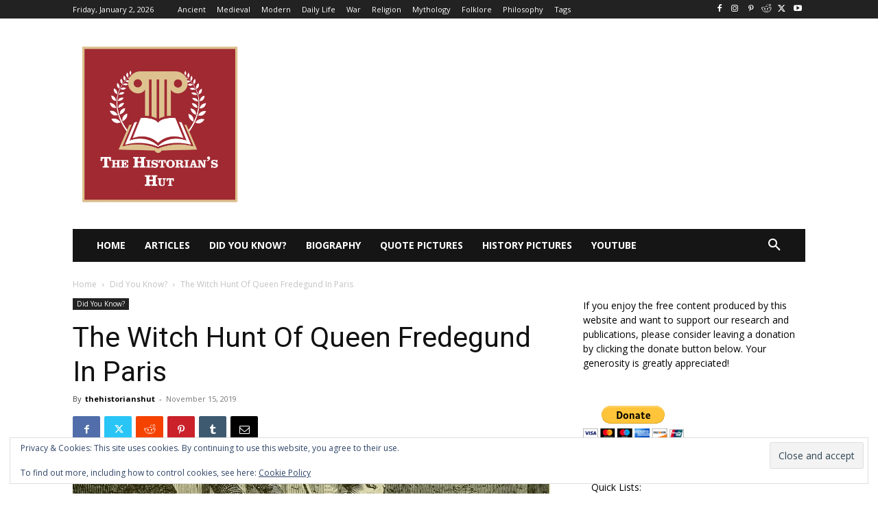

--- FILE ---
content_type: text/html; charset=utf-8
request_url: https://www.google.com/recaptcha/api2/aframe
body_size: 266
content:
<!DOCTYPE HTML><html><head><meta http-equiv="content-type" content="text/html; charset=UTF-8"></head><body><script nonce="RVxypob7NRXlYR6HiVmrrQ">/** Anti-fraud and anti-abuse applications only. See google.com/recaptcha */ try{var clients={'sodar':'https://pagead2.googlesyndication.com/pagead/sodar?'};window.addEventListener("message",function(a){try{if(a.source===window.parent){var b=JSON.parse(a.data);var c=clients[b['id']];if(c){var d=document.createElement('img');d.src=c+b['params']+'&rc='+(localStorage.getItem("rc::a")?sessionStorage.getItem("rc::b"):"");window.document.body.appendChild(d);sessionStorage.setItem("rc::e",parseInt(sessionStorage.getItem("rc::e")||0)+1);localStorage.setItem("rc::h",'1768716046017');}}}catch(b){}});window.parent.postMessage("_grecaptcha_ready", "*");}catch(b){}</script></body></html>